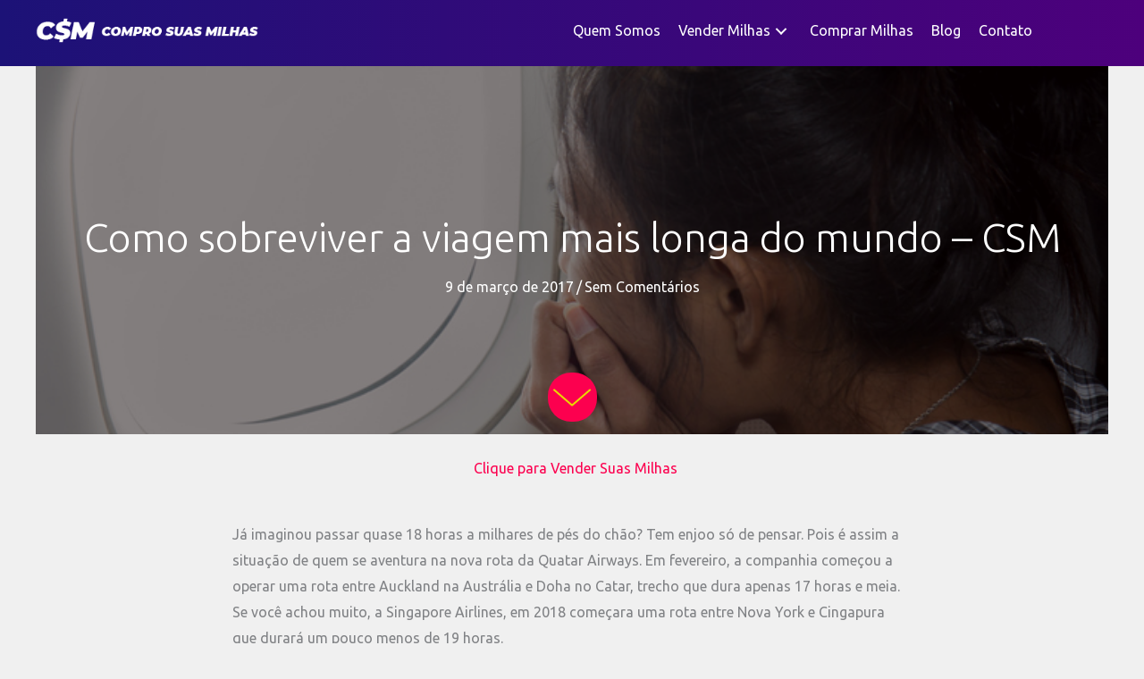

--- FILE ---
content_type: text/html; charset=UTF-8
request_url: https://comprosuasmilhas.com.br/viagem-longas/
body_size: 23588
content:
<!DOCTYPE html><html lang="pt-BR"><head><script data-no-optimize="1">var litespeed_docref=sessionStorage.getItem("litespeed_docref");litespeed_docref&&(Object.defineProperty(document,"referrer",{get:function(){return litespeed_docref}}),sessionStorage.removeItem("litespeed_docref"));</script>  <script type="litespeed/javascript">(function(w,d,s,l,i){w[l]=w[l]||[];w[l].push({'gtm.start':new Date().getTime(),event:'gtm.js'});var f=d.getElementsByTagName(s)[0],j=d.createElement(s),dl=l!='dataLayer'?'&l='+l:'';j.async=!0;j.src='https://www.googletagmanager.com/gtm.js?id='+i+dl;f.parentNode.insertBefore(j,f)})(window,document,'script','dataLayer','GTM-TP7C6V9')</script> <meta charset="UTF-8"> <script type="litespeed/javascript">var gform;gform||(document.addEventListener("gform_main_scripts_loaded",function(){gform.scriptsLoaded=!0}),document.addEventListener("gform/theme/scripts_loaded",function(){gform.themeScriptsLoaded=!0}),window.addEventListener("DOMContentLiteSpeedLoaded",function(){gform.domLoaded=!0}),gform={domLoaded:!1,scriptsLoaded:!1,themeScriptsLoaded:!1,isFormEditor:()=>"function"==typeof InitializeEditor,callIfLoaded:function(o){return!(!gform.domLoaded||!gform.scriptsLoaded||!gform.themeScriptsLoaded&&!gform.isFormEditor()||(gform.isFormEditor()&&console.warn("The use of gform.initializeOnLoaded() is deprecated in the form editor context and will be removed in Gravity Forms 3.1."),o(),0))},initializeOnLoaded:function(o){gform.callIfLoaded(o)||(document.addEventListener("gform_main_scripts_loaded",()=>{gform.scriptsLoaded=!0,gform.callIfLoaded(o)}),document.addEventListener("gform/theme/scripts_loaded",()=>{gform.themeScriptsLoaded=!0,gform.callIfLoaded(o)}),window.addEventListener("DOMContentLiteSpeedLoaded",()=>{gform.domLoaded=!0,gform.callIfLoaded(o)}))},hooks:{action:{},filter:{}},addAction:function(o,r,e,t){gform.addHook("action",o,r,e,t)},addFilter:function(o,r,e,t){gform.addHook("filter",o,r,e,t)},doAction:function(o){gform.doHook("action",o,arguments)},applyFilters:function(o){return gform.doHook("filter",o,arguments)},removeAction:function(o,r){gform.removeHook("action",o,r)},removeFilter:function(o,r,e){gform.removeHook("filter",o,r,e)},addHook:function(o,r,e,t,n){null==gform.hooks[o][r]&&(gform.hooks[o][r]=[]);var d=gform.hooks[o][r];null==n&&(n=r+"_"+d.length),gform.hooks[o][r].push({tag:n,callable:e,priority:t=null==t?10:t})},doHook:function(r,o,e){var t;if(e=Array.prototype.slice.call(e,1),null!=gform.hooks[r][o]&&((o=gform.hooks[r][o]).sort(function(o,r){return o.priority-r.priority}),o.forEach(function(o){"function"!=typeof(t=o.callable)&&(t=window[t]),"action"==r?t.apply(null,e):e[0]=t.apply(null,e)})),"filter"==r)return e[0]},removeHook:function(o,r,t,n){var e;null!=gform.hooks[o][r]&&(e=(e=gform.hooks[o][r]).filter(function(o,r,e){return!!(null!=n&&n!=o.tag||null!=t&&t!=o.priority)}),gform.hooks[o][r]=e)}})</script> <meta name="viewport" content="width=device-width, initial-scale=1"><link rel="profile" href="https://gmpg.org/xfn/11"><link rel="preload" href="https://comprosuasmilhas.com.br/wp-content/astra-local-fonts/ubuntu/4iCs6KVjbNBYlgoKfw72.woff2" as="font" type="font/woff2" crossorigin><meta name='robots' content='index, follow, max-image-preview:large, max-snippet:-1, max-video-preview:-1' /><title>Como sobreviver a viagem mais longa do mundo - CSM</title><meta name="description" content="Quase 18 horas em um avião. Já ficou enjoado? Pois a Bloomberg selecionou algumas dicas para te ajudar em uma viagem longa, mas muito longa mesmo." /><link rel="canonical" href="https://comprosuasmilhas.com.br/viagem-longas/" /><meta property="og:locale" content="pt_BR" /><meta property="og:type" content="article" /><meta property="og:title" content="Como sobreviver a viagem mais longa do mundo - CSM" /><meta property="og:description" content="Quase 18 horas em um avião. Já ficou enjoado? Pois a Bloomberg selecionou algumas dicas para te ajudar em uma viagem longa, mas muito longa mesmo." /><meta property="og:url" content="https://comprosuasmilhas.com.br/viagem-longas/" /><meta property="og:site_name" content="CSM ‍Vender Milhas" /><meta property="article:publisher" content="https://www.facebook.com/comprosuasmilhas.com.br/" /><meta property="article:published_time" content="2017-03-09T16:59:12+00:00" /><meta property="article:modified_time" content="2020-08-24T21:34:29+00:00" /><meta property="og:image" content="https://comprosuasmilhas.com.br/wp-content/uploads/2017/03/iStock-513115380.jpg" /><meta property="og:image:width" content="724" /><meta property="og:image:height" content="483" /><meta property="og:image:type" content="image/jpeg" /><meta name="author" content="Compro Suas Milhas" /><meta name="twitter:card" content="summary_large_image" /><meta name="twitter:title" content="Como sobreviver a viagem mais longa do mundo - CSM" /><meta name="twitter:description" content="Já imaginou passar quase 18 horas a milhares de pés do chão? Tem enjoo só de pensar. Pois é assim a situação de quem se aventura na nova rota da Quatar" /> <script type="application/ld+json" class="yoast-schema-graph">{"@context":"https://schema.org","@graph":[{"@type":"Article","@id":"https://comprosuasmilhas.com.br/viagem-longas/#article","isPartOf":{"@id":"https://comprosuasmilhas.com.br/viagem-longas/"},"author":{"name":"Compro Suas Milhas","@id":"https://comprosuasmilhas.com.br/#/schema/person/54a464b9e27321e2ec06bfa2b2b92655"},"headline":"Como sobreviver a viagem mais longa do mundo &#8211; CSM","datePublished":"2017-03-09T16:59:12+00:00","dateModified":"2020-08-24T21:34:29+00:00","mainEntityOfPage":{"@id":"https://comprosuasmilhas.com.br/viagem-longas/"},"wordCount":611,"commentCount":0,"publisher":{"@id":"https://comprosuasmilhas.com.br/#organization"},"image":{"@id":"https://comprosuasmilhas.com.br/viagem-longas/#primaryimage"},"thumbnailUrl":"https://comprosuasmilhas.com.br/wp-content/uploads/2017/03/iStock-513115380.jpg","articleSection":["Dúvidas Frequentes","Notícias do Setor Aéreo"],"inLanguage":"pt-BR","potentialAction":[{"@type":"CommentAction","name":"Comment","target":["https://comprosuasmilhas.com.br/viagem-longas/#respond"]}]},{"@type":"WebPage","@id":"https://comprosuasmilhas.com.br/viagem-longas/","url":"https://comprosuasmilhas.com.br/viagem-longas/","name":"Como sobreviver a viagem mais longa do mundo - CSM","isPartOf":{"@id":"https://comprosuasmilhas.com.br/#website"},"primaryImageOfPage":{"@id":"https://comprosuasmilhas.com.br/viagem-longas/#primaryimage"},"image":{"@id":"https://comprosuasmilhas.com.br/viagem-longas/#primaryimage"},"thumbnailUrl":"https://comprosuasmilhas.com.br/wp-content/uploads/2017/03/iStock-513115380.jpg","datePublished":"2017-03-09T16:59:12+00:00","dateModified":"2020-08-24T21:34:29+00:00","description":"Quase 18 horas em um avião. Já ficou enjoado? Pois a Bloomberg selecionou algumas dicas para te ajudar em uma viagem longa, mas muito longa mesmo.","breadcrumb":{"@id":"https://comprosuasmilhas.com.br/viagem-longas/#breadcrumb"},"inLanguage":"pt-BR","potentialAction":[{"@type":"ReadAction","target":["https://comprosuasmilhas.com.br/viagem-longas/"]}]},{"@type":"ImageObject","inLanguage":"pt-BR","@id":"https://comprosuasmilhas.com.br/viagem-longas/#primaryimage","url":"https://comprosuasmilhas.com.br/wp-content/uploads/2017/03/iStock-513115380.jpg","contentUrl":"https://comprosuasmilhas.com.br/wp-content/uploads/2017/03/iStock-513115380.jpg","width":724,"height":483,"caption":"Viagem longa do mundo"},{"@type":"BreadcrumbList","@id":"https://comprosuasmilhas.com.br/viagem-longas/#breadcrumb","itemListElement":[{"@type":"ListItem","position":1,"name":"Home","item":"https://comprosuasmilhas.com.br/"},{"@type":"ListItem","position":2,"name":"Como sobreviver a viagem mais longa do mundo &#8211; CSM"}]},{"@type":"WebSite","@id":"https://comprosuasmilhas.com.br/#website","url":"https://comprosuasmilhas.com.br/","name":"CSM ‍Vender Milhas","description":"Vender e Comprar Milhas pelo Melhor Preço desde 2008 é CSM","publisher":{"@id":"https://comprosuasmilhas.com.br/#organization"},"potentialAction":[{"@type":"SearchAction","target":{"@type":"EntryPoint","urlTemplate":"https://comprosuasmilhas.com.br/?s={search_term_string}"},"query-input":{"@type":"PropertyValueSpecification","valueRequired":true,"valueName":"search_term_string"}}],"inLanguage":"pt-BR"},{"@type":"Organization","@id":"https://comprosuasmilhas.com.br/#organization","name":"CSM - Compro Suas Milhas","url":"https://comprosuasmilhas.com.br/","logo":{"@type":"ImageObject","inLanguage":"pt-BR","@id":"https://comprosuasmilhas.com.br/#/schema/logo/image/","url":"http://comprosuasmilhas.com.br/wp-content/uploads/2021/10/logo-compro-suas-milhas-quadrada.png","contentUrl":"http://comprosuasmilhas.com.br/wp-content/uploads/2021/10/logo-compro-suas-milhas-quadrada.png","width":1000,"height":1000,"caption":"CSM - Compro Suas Milhas"},"image":{"@id":"https://comprosuasmilhas.com.br/#/schema/logo/image/"},"sameAs":["https://www.facebook.com/comprosuasmilhas.com.br/"]},{"@type":"Person","@id":"https://comprosuasmilhas.com.br/#/schema/person/54a464b9e27321e2ec06bfa2b2b92655","name":"Compro Suas Milhas","sameAs":["https://www.comprosuasmilhas.com.br"]}]}</script> <link rel='dns-prefetch' href='//www.googletagmanager.com' /><link rel='dns-prefetch' href='//fonts.googleapis.com' /><link href='https://fonts.gstatic.com' crossorigin rel='preconnect' /><link rel="preload" href="https://comprosuasmilhas.com.br/wp-content/plugins/bb-plugin/fonts/fontawesome/5.15.4/webfonts/fa-solid-900.woff2" as="font" type="font/woff2" crossorigin="anonymous"><link rel="preload" href="https://comprosuasmilhas.com.br/wp-content/plugins/bb-plugin/fonts/fontawesome/5.15.4/webfonts/fa-regular-400.woff2" as="font" type="font/woff2" crossorigin="anonymous"><style id='wp-img-auto-sizes-contain-inline-css'>img:is([sizes=auto i],[sizes^="auto," i]){contain-intrinsic-size:3000px 1500px}
/*# sourceURL=wp-img-auto-sizes-contain-inline-css */</style><link data-optimized="2" rel="stylesheet" href="https://comprosuasmilhas.com.br/wp-content/litespeed/css/dd02d7a445b1db0a125feafed9fa7f5a.css?ver=d0eff" /><link rel="preload" href="//fonts.googleapis.com/css?family=Ubuntu%3A400%2C300%7CRoboto%3A700&#038;display=swap&#038;ver=6.9" as="style" onload="this.onload=null;this.rel='stylesheet'" /> <script id="astra-flexibility-js-after" type="litespeed/javascript">typeof flexibility!=="undefined"&&flexibility(document.documentElement)</script> 
 <script type="litespeed/javascript" data-src="https://www.googletagmanager.com/gtag/js?id=G-C7R8B5LZ9G" id="google_gtagjs-js"></script> <script id="google_gtagjs-js-after" type="litespeed/javascript">window.dataLayer=window.dataLayer||[];function gtag(){dataLayer.push(arguments)}
gtag("set","linker",{"domains":["comprosuasmilhas.com.br"]});gtag("js",new Date());gtag("set","developer_id.dZTNiMT",!0);gtag("config","G-C7R8B5LZ9G");window._googlesitekit=window._googlesitekit||{};window._googlesitekit.throttledEvents=[];window._googlesitekit.gtagEvent=(name,data)=>{var key=JSON.stringify({name,data});if(!!window._googlesitekit.throttledEvents[key]){return}window._googlesitekit.throttledEvents[key]=!0;setTimeout(()=>{delete window._googlesitekit.throttledEvents[key]},5);gtag("event",name,{...data,event_source:"site-kit"})}</script> <script type="litespeed/javascript">var bb_powerpack={version:'2.40.10',getAjaxUrl:function(){return atob('aHR0cHM6Ly9jb21wcm9zdWFzbWlsaGFzLmNvbS5ici93cC1hZG1pbi9hZG1pbi1hamF4LnBocA==')},callback:function(){},mapMarkerData:{},post_id:'5070',search_term:'',current_page:'https://comprosuasmilhas.com.br/viagem-longas/',conditionals:{is_front_page:!1,is_home:!1,is_archive:!1,current_post_type:'',is_tax:!1,is_author:!1,current_author:!1,is_search:!1,}}</script> <meta name="generator" content="Site Kit by Google 1.167.0" /><link rel="pingback" href="https://comprosuasmilhas.com.br/xmlrpc.php"><style>.recentcomments a{display:inline !important;padding:0 !important;margin:0 !important;}</style><link rel="icon" href="https://comprosuasmilhas.com.br/wp-content/uploads/2020/09/cropped-compro-suas-milhas-ico-32x32.png" sizes="32x32" /><link rel="icon" href="https://comprosuasmilhas.com.br/wp-content/uploads/2020/09/cropped-compro-suas-milhas-ico-192x192.png" sizes="192x192" /><link rel="apple-touch-icon" href="https://comprosuasmilhas.com.br/wp-content/uploads/2020/09/cropped-compro-suas-milhas-ico-180x180.png" /><meta name="msapplication-TileImage" content="https://comprosuasmilhas.com.br/wp-content/uploads/2020/09/cropped-compro-suas-milhas-ico-270x270.png" /><style id="wp-custom-css"></style><style id="yellow-pencil">/*
	The following CSS codes are created by the YellowPencil plugin.
	https://yellowpencil.waspthemes.com/
*/
.gform-body .field_description_below h3{font-size:15px;margin-bottom:1px;}.gform-body .gsection h3{color:#ffffff !important;}.fl-module-pp-gravity-form #gform_5 .field_description_below select{padding-top:10px !important;}#gform_5 .gform-body .form_sublabel_below{-webkit-transform:translatex(0px) translatey(0px);-ms-transform:translatex(0px) translatey(0px);transform:translatex(0px) translatey(0px);position:relative;top:-8px;}.gform-body .field_description_below select{margin-top:-5px !important;}@media (min-width:350px){.fl-node-61e5be0fbb76f .fl-node-content .fl-module-pp-gravity-form .fl-module-content .pp-gf-content .pp-gf-inner #gform_wrapper_5 #gform_5 .gform-body .form_sublabel_below .field_description_below h3{font-size:13px !important;}}</style><style id='global-styles-inline-css'>:root{--wp--preset--aspect-ratio--square: 1;--wp--preset--aspect-ratio--4-3: 4/3;--wp--preset--aspect-ratio--3-4: 3/4;--wp--preset--aspect-ratio--3-2: 3/2;--wp--preset--aspect-ratio--2-3: 2/3;--wp--preset--aspect-ratio--16-9: 16/9;--wp--preset--aspect-ratio--9-16: 9/16;--wp--preset--color--black: #000000;--wp--preset--color--cyan-bluish-gray: #abb8c3;--wp--preset--color--white: #ffffff;--wp--preset--color--pale-pink: #f78da7;--wp--preset--color--vivid-red: #cf2e2e;--wp--preset--color--luminous-vivid-orange: #ff6900;--wp--preset--color--luminous-vivid-amber: #fcb900;--wp--preset--color--light-green-cyan: #7bdcb5;--wp--preset--color--vivid-green-cyan: #00d084;--wp--preset--color--pale-cyan-blue: #8ed1fc;--wp--preset--color--vivid-cyan-blue: #0693e3;--wp--preset--color--vivid-purple: #9b51e0;--wp--preset--color--ast-global-color-0: var(--ast-global-color-0);--wp--preset--color--ast-global-color-1: var(--ast-global-color-1);--wp--preset--color--ast-global-color-2: var(--ast-global-color-2);--wp--preset--color--ast-global-color-3: var(--ast-global-color-3);--wp--preset--color--ast-global-color-4: var(--ast-global-color-4);--wp--preset--color--ast-global-color-5: var(--ast-global-color-5);--wp--preset--color--ast-global-color-6: var(--ast-global-color-6);--wp--preset--color--ast-global-color-7: var(--ast-global-color-7);--wp--preset--color--ast-global-color-8: var(--ast-global-color-8);--wp--preset--gradient--vivid-cyan-blue-to-vivid-purple: linear-gradient(135deg,rgb(6,147,227) 0%,rgb(155,81,224) 100%);--wp--preset--gradient--light-green-cyan-to-vivid-green-cyan: linear-gradient(135deg,rgb(122,220,180) 0%,rgb(0,208,130) 100%);--wp--preset--gradient--luminous-vivid-amber-to-luminous-vivid-orange: linear-gradient(135deg,rgb(252,185,0) 0%,rgb(255,105,0) 100%);--wp--preset--gradient--luminous-vivid-orange-to-vivid-red: linear-gradient(135deg,rgb(255,105,0) 0%,rgb(207,46,46) 100%);--wp--preset--gradient--very-light-gray-to-cyan-bluish-gray: linear-gradient(135deg,rgb(238,238,238) 0%,rgb(169,184,195) 100%);--wp--preset--gradient--cool-to-warm-spectrum: linear-gradient(135deg,rgb(74,234,220) 0%,rgb(151,120,209) 20%,rgb(207,42,186) 40%,rgb(238,44,130) 60%,rgb(251,105,98) 80%,rgb(254,248,76) 100%);--wp--preset--gradient--blush-light-purple: linear-gradient(135deg,rgb(255,206,236) 0%,rgb(152,150,240) 100%);--wp--preset--gradient--blush-bordeaux: linear-gradient(135deg,rgb(254,205,165) 0%,rgb(254,45,45) 50%,rgb(107,0,62) 100%);--wp--preset--gradient--luminous-dusk: linear-gradient(135deg,rgb(255,203,112) 0%,rgb(199,81,192) 50%,rgb(65,88,208) 100%);--wp--preset--gradient--pale-ocean: linear-gradient(135deg,rgb(255,245,203) 0%,rgb(182,227,212) 50%,rgb(51,167,181) 100%);--wp--preset--gradient--electric-grass: linear-gradient(135deg,rgb(202,248,128) 0%,rgb(113,206,126) 100%);--wp--preset--gradient--midnight: linear-gradient(135deg,rgb(2,3,129) 0%,rgb(40,116,252) 100%);--wp--preset--font-size--small: 13px;--wp--preset--font-size--medium: 20px;--wp--preset--font-size--large: 36px;--wp--preset--font-size--x-large: 42px;--wp--preset--spacing--20: 0.44rem;--wp--preset--spacing--30: 0.67rem;--wp--preset--spacing--40: 1rem;--wp--preset--spacing--50: 1.5rem;--wp--preset--spacing--60: 2.25rem;--wp--preset--spacing--70: 3.38rem;--wp--preset--spacing--80: 5.06rem;--wp--preset--shadow--natural: 6px 6px 9px rgba(0, 0, 0, 0.2);--wp--preset--shadow--deep: 12px 12px 50px rgba(0, 0, 0, 0.4);--wp--preset--shadow--sharp: 6px 6px 0px rgba(0, 0, 0, 0.2);--wp--preset--shadow--outlined: 6px 6px 0px -3px rgb(255, 255, 255), 6px 6px rgb(0, 0, 0);--wp--preset--shadow--crisp: 6px 6px 0px rgb(0, 0, 0);}:root { --wp--style--global--content-size: var(--wp--custom--ast-content-width-size);--wp--style--global--wide-size: var(--wp--custom--ast-wide-width-size); }:where(body) { margin: 0; }.wp-site-blocks > .alignleft { float: left; margin-right: 2em; }.wp-site-blocks > .alignright { float: right; margin-left: 2em; }.wp-site-blocks > .aligncenter { justify-content: center; margin-left: auto; margin-right: auto; }:where(.wp-site-blocks) > * { margin-block-start: 24px; margin-block-end: 0; }:where(.wp-site-blocks) > :first-child { margin-block-start: 0; }:where(.wp-site-blocks) > :last-child { margin-block-end: 0; }:root { --wp--style--block-gap: 24px; }:root :where(.is-layout-flow) > :first-child{margin-block-start: 0;}:root :where(.is-layout-flow) > :last-child{margin-block-end: 0;}:root :where(.is-layout-flow) > *{margin-block-start: 24px;margin-block-end: 0;}:root :where(.is-layout-constrained) > :first-child{margin-block-start: 0;}:root :where(.is-layout-constrained) > :last-child{margin-block-end: 0;}:root :where(.is-layout-constrained) > *{margin-block-start: 24px;margin-block-end: 0;}:root :where(.is-layout-flex){gap: 24px;}:root :where(.is-layout-grid){gap: 24px;}.is-layout-flow > .alignleft{float: left;margin-inline-start: 0;margin-inline-end: 2em;}.is-layout-flow > .alignright{float: right;margin-inline-start: 2em;margin-inline-end: 0;}.is-layout-flow > .aligncenter{margin-left: auto !important;margin-right: auto !important;}.is-layout-constrained > .alignleft{float: left;margin-inline-start: 0;margin-inline-end: 2em;}.is-layout-constrained > .alignright{float: right;margin-inline-start: 2em;margin-inline-end: 0;}.is-layout-constrained > .aligncenter{margin-left: auto !important;margin-right: auto !important;}.is-layout-constrained > :where(:not(.alignleft):not(.alignright):not(.alignfull)){max-width: var(--wp--style--global--content-size);margin-left: auto !important;margin-right: auto !important;}.is-layout-constrained > .alignwide{max-width: var(--wp--style--global--wide-size);}body .is-layout-flex{display: flex;}.is-layout-flex{flex-wrap: wrap;align-items: center;}.is-layout-flex > :is(*, div){margin: 0;}body .is-layout-grid{display: grid;}.is-layout-grid > :is(*, div){margin: 0;}body{padding-top: 0px;padding-right: 0px;padding-bottom: 0px;padding-left: 0px;}a:where(:not(.wp-element-button)){text-decoration: none;}:root :where(.wp-element-button, .wp-block-button__link){background-color: #32373c;border-width: 0;color: #fff;font-family: inherit;font-size: inherit;font-style: inherit;font-weight: inherit;letter-spacing: inherit;line-height: inherit;padding-top: calc(0.667em + 2px);padding-right: calc(1.333em + 2px);padding-bottom: calc(0.667em + 2px);padding-left: calc(1.333em + 2px);text-decoration: none;text-transform: inherit;}.has-black-color{color: var(--wp--preset--color--black) !important;}.has-cyan-bluish-gray-color{color: var(--wp--preset--color--cyan-bluish-gray) !important;}.has-white-color{color: var(--wp--preset--color--white) !important;}.has-pale-pink-color{color: var(--wp--preset--color--pale-pink) !important;}.has-vivid-red-color{color: var(--wp--preset--color--vivid-red) !important;}.has-luminous-vivid-orange-color{color: var(--wp--preset--color--luminous-vivid-orange) !important;}.has-luminous-vivid-amber-color{color: var(--wp--preset--color--luminous-vivid-amber) !important;}.has-light-green-cyan-color{color: var(--wp--preset--color--light-green-cyan) !important;}.has-vivid-green-cyan-color{color: var(--wp--preset--color--vivid-green-cyan) !important;}.has-pale-cyan-blue-color{color: var(--wp--preset--color--pale-cyan-blue) !important;}.has-vivid-cyan-blue-color{color: var(--wp--preset--color--vivid-cyan-blue) !important;}.has-vivid-purple-color{color: var(--wp--preset--color--vivid-purple) !important;}.has-ast-global-color-0-color{color: var(--wp--preset--color--ast-global-color-0) !important;}.has-ast-global-color-1-color{color: var(--wp--preset--color--ast-global-color-1) !important;}.has-ast-global-color-2-color{color: var(--wp--preset--color--ast-global-color-2) !important;}.has-ast-global-color-3-color{color: var(--wp--preset--color--ast-global-color-3) !important;}.has-ast-global-color-4-color{color: var(--wp--preset--color--ast-global-color-4) !important;}.has-ast-global-color-5-color{color: var(--wp--preset--color--ast-global-color-5) !important;}.has-ast-global-color-6-color{color: var(--wp--preset--color--ast-global-color-6) !important;}.has-ast-global-color-7-color{color: var(--wp--preset--color--ast-global-color-7) !important;}.has-ast-global-color-8-color{color: var(--wp--preset--color--ast-global-color-8) !important;}.has-black-background-color{background-color: var(--wp--preset--color--black) !important;}.has-cyan-bluish-gray-background-color{background-color: var(--wp--preset--color--cyan-bluish-gray) !important;}.has-white-background-color{background-color: var(--wp--preset--color--white) !important;}.has-pale-pink-background-color{background-color: var(--wp--preset--color--pale-pink) !important;}.has-vivid-red-background-color{background-color: var(--wp--preset--color--vivid-red) !important;}.has-luminous-vivid-orange-background-color{background-color: var(--wp--preset--color--luminous-vivid-orange) !important;}.has-luminous-vivid-amber-background-color{background-color: var(--wp--preset--color--luminous-vivid-amber) !important;}.has-light-green-cyan-background-color{background-color: var(--wp--preset--color--light-green-cyan) !important;}.has-vivid-green-cyan-background-color{background-color: var(--wp--preset--color--vivid-green-cyan) !important;}.has-pale-cyan-blue-background-color{background-color: var(--wp--preset--color--pale-cyan-blue) !important;}.has-vivid-cyan-blue-background-color{background-color: var(--wp--preset--color--vivid-cyan-blue) !important;}.has-vivid-purple-background-color{background-color: var(--wp--preset--color--vivid-purple) !important;}.has-ast-global-color-0-background-color{background-color: var(--wp--preset--color--ast-global-color-0) !important;}.has-ast-global-color-1-background-color{background-color: var(--wp--preset--color--ast-global-color-1) !important;}.has-ast-global-color-2-background-color{background-color: var(--wp--preset--color--ast-global-color-2) !important;}.has-ast-global-color-3-background-color{background-color: var(--wp--preset--color--ast-global-color-3) !important;}.has-ast-global-color-4-background-color{background-color: var(--wp--preset--color--ast-global-color-4) !important;}.has-ast-global-color-5-background-color{background-color: var(--wp--preset--color--ast-global-color-5) !important;}.has-ast-global-color-6-background-color{background-color: var(--wp--preset--color--ast-global-color-6) !important;}.has-ast-global-color-7-background-color{background-color: var(--wp--preset--color--ast-global-color-7) !important;}.has-ast-global-color-8-background-color{background-color: var(--wp--preset--color--ast-global-color-8) !important;}.has-black-border-color{border-color: var(--wp--preset--color--black) !important;}.has-cyan-bluish-gray-border-color{border-color: var(--wp--preset--color--cyan-bluish-gray) !important;}.has-white-border-color{border-color: var(--wp--preset--color--white) !important;}.has-pale-pink-border-color{border-color: var(--wp--preset--color--pale-pink) !important;}.has-vivid-red-border-color{border-color: var(--wp--preset--color--vivid-red) !important;}.has-luminous-vivid-orange-border-color{border-color: var(--wp--preset--color--luminous-vivid-orange) !important;}.has-luminous-vivid-amber-border-color{border-color: var(--wp--preset--color--luminous-vivid-amber) !important;}.has-light-green-cyan-border-color{border-color: var(--wp--preset--color--light-green-cyan) !important;}.has-vivid-green-cyan-border-color{border-color: var(--wp--preset--color--vivid-green-cyan) !important;}.has-pale-cyan-blue-border-color{border-color: var(--wp--preset--color--pale-cyan-blue) !important;}.has-vivid-cyan-blue-border-color{border-color: var(--wp--preset--color--vivid-cyan-blue) !important;}.has-vivid-purple-border-color{border-color: var(--wp--preset--color--vivid-purple) !important;}.has-ast-global-color-0-border-color{border-color: var(--wp--preset--color--ast-global-color-0) !important;}.has-ast-global-color-1-border-color{border-color: var(--wp--preset--color--ast-global-color-1) !important;}.has-ast-global-color-2-border-color{border-color: var(--wp--preset--color--ast-global-color-2) !important;}.has-ast-global-color-3-border-color{border-color: var(--wp--preset--color--ast-global-color-3) !important;}.has-ast-global-color-4-border-color{border-color: var(--wp--preset--color--ast-global-color-4) !important;}.has-ast-global-color-5-border-color{border-color: var(--wp--preset--color--ast-global-color-5) !important;}.has-ast-global-color-6-border-color{border-color: var(--wp--preset--color--ast-global-color-6) !important;}.has-ast-global-color-7-border-color{border-color: var(--wp--preset--color--ast-global-color-7) !important;}.has-ast-global-color-8-border-color{border-color: var(--wp--preset--color--ast-global-color-8) !important;}.has-vivid-cyan-blue-to-vivid-purple-gradient-background{background: var(--wp--preset--gradient--vivid-cyan-blue-to-vivid-purple) !important;}.has-light-green-cyan-to-vivid-green-cyan-gradient-background{background: var(--wp--preset--gradient--light-green-cyan-to-vivid-green-cyan) !important;}.has-luminous-vivid-amber-to-luminous-vivid-orange-gradient-background{background: var(--wp--preset--gradient--luminous-vivid-amber-to-luminous-vivid-orange) !important;}.has-luminous-vivid-orange-to-vivid-red-gradient-background{background: var(--wp--preset--gradient--luminous-vivid-orange-to-vivid-red) !important;}.has-very-light-gray-to-cyan-bluish-gray-gradient-background{background: var(--wp--preset--gradient--very-light-gray-to-cyan-bluish-gray) !important;}.has-cool-to-warm-spectrum-gradient-background{background: var(--wp--preset--gradient--cool-to-warm-spectrum) !important;}.has-blush-light-purple-gradient-background{background: var(--wp--preset--gradient--blush-light-purple) !important;}.has-blush-bordeaux-gradient-background{background: var(--wp--preset--gradient--blush-bordeaux) !important;}.has-luminous-dusk-gradient-background{background: var(--wp--preset--gradient--luminous-dusk) !important;}.has-pale-ocean-gradient-background{background: var(--wp--preset--gradient--pale-ocean) !important;}.has-electric-grass-gradient-background{background: var(--wp--preset--gradient--electric-grass) !important;}.has-midnight-gradient-background{background: var(--wp--preset--gradient--midnight) !important;}.has-small-font-size{font-size: var(--wp--preset--font-size--small) !important;}.has-medium-font-size{font-size: var(--wp--preset--font-size--medium) !important;}.has-large-font-size{font-size: var(--wp--preset--font-size--large) !important;}.has-x-large-font-size{font-size: var(--wp--preset--font-size--x-large) !important;}
/*# sourceURL=global-styles-inline-css */</style></head><body itemtype='https://schema.org/Blog' itemscope='itemscope' class="wp-singular post-template-default single single-post postid-5070 single-format-standard wp-custom-logo wp-embed-responsive wp-theme-astra wp-child-theme-astra-child fl-builder-2-10-0-3 fl-themer-1-4-11-2 fl-no-js non-logged-in fl-theme-builder-singular fl-theme-builder-singular-post fl-theme-builder-footer fl-theme-builder-footer-rodpe-copy-2 fl-theme-builder-header fl-theme-builder-header-header ast-desktop ast-page-builder-template ast-no-sidebar astra-4.12.0 ast-header-custom-item-inside ast-full-width-primary-header group-blog ast-blog-single-style-1 ast-single-post ast-mobile-inherit-site-logo ast-replace-site-logo-transparent ast-inherit-site-logo-transparent ast-full-width-layout ast-normal-title-enabled astra-addon-4.11.12"><noscript><iframe data-lazyloaded="1" src="about:blank" data-litespeed-src="https://www.googletagmanager.com/ns.html?id=GTM-TP7C6V9"
height="0" width="0" style="display:none;visibility:hidden"></iframe></noscript><a
class="skip-link screen-reader-text"
href="#content">
Ir para o conteúdo</a><div
class="hfeed site" id="page"><header class="fl-builder-content fl-builder-content-11261 fl-builder-global-templates-locked" data-post-id="11261" data-type="header" data-sticky="1" data-sticky-on="" data-sticky-breakpoint="medium" data-shrink="0" data-overlay="0" data-overlay-bg="default" data-shrink-image-height="50px" role="banner" itemscope="itemscope" itemtype="http://schema.org/WPHeader"><div class="fl-row fl-row-full-width fl-row-bg-gradient fl-node-lny3ifgs4o2h fl-row-default-height fl-row-align-center" data-node="lny3ifgs4o2h"><div class="fl-row-content-wrap"><div class="uabb-row-separator uabb-top-row-separator" ></div><div class="fl-row-content fl-row-fixed-width fl-node-content"><div class="fl-col-group fl-node-b0g91so2ijhl fl-col-group-equal-height fl-col-group-align-top fl-col-group-custom-width" data-node="b0g91so2ijhl"><div class="fl-col fl-node-z5dfn9h0oe8y fl-col-bg-color fl-col-small fl-col-small-custom-width" data-node="z5dfn9h0oe8y"><div class="fl-col-content fl-node-content"><div class="fl-module fl-module-pp-image fl-node-nm28t7kwycbd" data-node="nm28t7kwycbd"><div class="fl-module-content fl-node-content"><div class="pp-photo-container"><div class="pp-photo pp-photo-align-left pp-photo-align-responsive-default" itemscope itemtype="http://schema.org/ImageObject"><div class="pp-photo-content"><div class="pp-photo-content-inner">
<a href="https://comprosuasmilhas.com.br/" target="_self" itemprop="url">
<img data-lazyloaded="1" src="[data-uri]" loading="lazy" decoding="async" class="pp-photo-img wp-image-421 size-full" data-src="https://comprosuasmilhas.com.br/wp-content/uploads/2020/04/logo-compro-suas-milhas-site-1.png.webp" alt="logo compro suas milhas site" itemprop="image" height="36" width="323" data-srcset="https://comprosuasmilhas.com.br/wp-content/uploads/2020/04/logo-compro-suas-milhas-site-1.png.webp 323w, https://comprosuasmilhas.com.br/wp-content/uploads/2020/04/logo-compro-suas-milhas-site-1-300x33.png.webp 300w, https://comprosuasmilhas.com.br/wp-content/uploads/2020/04/logo-compro-suas-milhas-site-1-251x28.png.webp 251w" data-sizes="auto, (max-width: 323px) 100vw, 323px" title="logo compro suas milhas site"  /><div class="pp-overlay-bg"></div>
</a></div></div></div></div></div></div></div></div><div class="fl-col fl-node-awuofc1dh9tk fl-col-bg-color fl-col-small-custom-width" data-node="awuofc1dh9tk"><div class="fl-col-content fl-node-content"><div class="fl-module fl-module-pp-advanced-menu fl-node-tw9jfb6uzl7n" data-node="tw9jfb6uzl7n"><div class="fl-module-content fl-node-content"><div class="pp-advanced-menu-mobile">
<button class="pp-advanced-menu-mobile-toggle hamburger-label" tabindex="0" aria-label="Menu" aria-expanded="false"><div class="pp-hamburger"><div class="pp-hamburger-box"><div class="pp-hamburger-inner"></div></div></div><span class="pp-advanced-menu-mobile-toggle-label">Menu</span>			</button></div><div class="pp-advanced-menu pp-advanced-menu-accordion-collapse pp-menu-default pp-menu-align-center pp-menu-position-below"><div class="pp-clear"></div><nav class="pp-menu-nav" aria-label="Menu" itemscope="itemscope" itemtype="https://schema.org/SiteNavigationElement"><ul id="menu-menu" class="menu pp-advanced-menu-horizontal pp-toggle-arrows"><li id="menu-item-21" class="menu-item menu-item-type-post_type menu-item-object-page"><a href="https://comprosuasmilhas.com.br/quem-somos/" class="menu-link"><span class="menu-item-text">Quem Somos</span></a></li><li id="menu-item-11600" class="menu-item menu-item-type-custom menu-item-object-custom menu-item-home menu-item-has-children pp-has-submenu"><div class="pp-has-submenu-container"><a aria-expanded="false" href="https://comprosuasmilhas.com.br/" class="menu-link"><span class="menu-item-text">Vender Milhas<span class="pp-menu-toggle" tabindex="0" aria-expanded="false" aria-label="Vender Milhas: submenu" role="button"></span></span></a></div><ul class="sub-menu"><li id="menu-item-9228" class="menu-item menu-item-type-post_type menu-item-object-page"><a href="https://comprosuasmilhas.com.br/vender-milhas-smiles/" class="menu-link"><span class="menu-item-text">Vender Milhas Smiles</span></a></li><li id="menu-item-10085" class="menu-item menu-item-type-post_type menu-item-object-page"><a href="https://comprosuasmilhas.com.br/vender-milhas-livelo/" class="menu-link"><span class="menu-item-text">Vender Milhas ou Pontos Livelo</span></a></li><li id="menu-item-9229" class="menu-item menu-item-type-post_type menu-item-object-page"><a href="https://comprosuasmilhas.com.br/vender-milhas-latam/" class="menu-link"><span class="menu-item-text">Vender Milhas Latam</span></a></li><li id="menu-item-9244" class="menu-item menu-item-type-post_type menu-item-object-page"><a href="https://comprosuasmilhas.com.br/vender-milhas-tap/" class="menu-link"><span class="menu-item-text">Vender Milhas TAP</span></a></li><li id="menu-item-9236" class="menu-item menu-item-type-post_type menu-item-object-page"><a href="https://comprosuasmilhas.com.br/vender-milhas-azul/" class="menu-link"><span class="menu-item-text">Vender Milhas Azul</span></a></li></ul></li><li id="menu-item-10862" class="menu-item menu-item-type-taxonomy menu-item-object-category"><a href="https://comprosuasmilhas.com.br/category/comprar-milhas/" class="menu-link"><span class="menu-item-text">Comprar Milhas</span></a></li><li id="menu-item-389" class="menu-item menu-item-type-post_type menu-item-object-page"><a href="https://comprosuasmilhas.com.br/blog/" class="menu-link"><span class="menu-item-text">Blog</span></a></li><li id="menu-item-18" class="menu-item menu-item-type-post_type menu-item-object-page"><a href="https://comprosuasmilhas.com.br/contato/" class="menu-link"><span class="menu-item-text">Contato</span></a></li></ul></nav></div> <script type="text/html" id="pp-menu-tw9jfb6uzl7n"><div class="pp-advanced-menu pp-advanced-menu-accordion-collapse off-canvas pp-menu-position-below">
	<div class="pp-clear"></div>
	<nav class="pp-menu-nav pp-off-canvas-menu pp-menu-left" aria-label="Menu" itemscope="itemscope" itemtype="https://schema.org/SiteNavigationElement">
		<a href="javascript:void(0)" class="pp-menu-close-btn" aria-label="Close the menu" role="button">×</a>
		<ul id="menu-menu-1" class="menu pp-advanced-menu-horizontal pp-toggle-arrows"><li id="menu-item-21" class="menu-item menu-item-type-post_type menu-item-object-page"><a href="https://comprosuasmilhas.com.br/quem-somos/" class="menu-link"><span class="menu-item-text">Quem Somos</span></a></li><li id="menu-item-11600" class="menu-item menu-item-type-custom menu-item-object-custom menu-item-home menu-item-has-children pp-has-submenu"><div class="pp-has-submenu-container"><a aria-expanded="false" href="https://comprosuasmilhas.com.br/" class="menu-link"><span class="menu-item-text">Vender Milhas<span class="pp-menu-toggle" tabindex="0" aria-expanded="false" aria-label="Vender Milhas: submenu" role="button"></span></span></a></div><ul class="sub-menu">	<li id="menu-item-9228" class="menu-item menu-item-type-post_type menu-item-object-page"><a href="https://comprosuasmilhas.com.br/vender-milhas-smiles/" class="menu-link"><span class="menu-item-text">Vender Milhas Smiles</span></a></li>	<li id="menu-item-10085" class="menu-item menu-item-type-post_type menu-item-object-page"><a href="https://comprosuasmilhas.com.br/vender-milhas-livelo/" class="menu-link"><span class="menu-item-text">Vender Milhas ou Pontos Livelo</span></a></li>	<li id="menu-item-9229" class="menu-item menu-item-type-post_type menu-item-object-page"><a href="https://comprosuasmilhas.com.br/vender-milhas-latam/" class="menu-link"><span class="menu-item-text">Vender Milhas Latam</span></a></li>	<li id="menu-item-9244" class="menu-item menu-item-type-post_type menu-item-object-page"><a href="https://comprosuasmilhas.com.br/vender-milhas-tap/" class="menu-link"><span class="menu-item-text">Vender Milhas TAP</span></a></li>	<li id="menu-item-9236" class="menu-item menu-item-type-post_type menu-item-object-page"><a href="https://comprosuasmilhas.com.br/vender-milhas-azul/" class="menu-link"><span class="menu-item-text">Vender Milhas Azul</span></a></li></ul></li><li id="menu-item-10862" class="menu-item menu-item-type-taxonomy menu-item-object-category"><a href="https://comprosuasmilhas.com.br/category/comprar-milhas/" class="menu-link"><span class="menu-item-text">Comprar Milhas</span></a></li><li id="menu-item-389" class="menu-item menu-item-type-post_type menu-item-object-page"><a href="https://comprosuasmilhas.com.br/blog/" class="menu-link"><span class="menu-item-text">Blog</span></a></li><li id="menu-item-18" class="menu-item menu-item-type-post_type menu-item-object-page"><a href="https://comprosuasmilhas.com.br/contato/" class="menu-link"><span class="menu-item-text">Contato</span></a></li></ul>	</nav>
</div></script> </div></div></div></div></div></div></div></div></header><div class="uabb-js-breakpoint" style="display: none;"></div><div id="content" class="site-content"><div class="ast-container"><div id="primary" class="content-area primary"><div class="fl-builder-content fl-builder-content-8144 fl-builder-global-templates-locked" data-post-id="8144"><div class="fl-row fl-row-fixed-width fl-row-bg-photo fl-node-5f455e76c3fca fl-row-default-height fl-row-align-center fl-row-bg-overlay" data-node="5f455e76c3fca"><div class="fl-row-content-wrap"><div class="uabb-row-separator uabb-top-row-separator" ></div><div class="pp-down-arrow-container"><div class="pp-down-arrow-wrap"><div class="pp-down-arrow" data-row-id="5f455e76c3fca" data-top-offset="0" data-transition-speed="500">
<svg xmlns="http://www.w3.org/2000/svg" role="presentation"><path stroke="null" d="m1.00122,14.45485c0,-0.24438 0.10878,-0.48877 0.32411,-0.67587c0.4329,-0.37231 1.13663,-0.37231 1.56952,0l19.19382,16.50735l19.19381,-16.50735c0.4329,-0.37231 1.13663,-0.37231 1.56952,0s0.43289,0.97753 0,1.34983l-19.97969,17.18324c-0.43289,0.3723 -1.13662,0.3723 -1.56951,0l-19.97969,-17.18324c-0.21755,-0.1871 -0.32411,-0.43149 -0.32411,-0.67587l0.00222,0.00191z" fill="#000000" id="svg_1"/></svg></div></div></div><div class="fl-row-content fl-row-fixed-width fl-node-content"><div class="fl-col-group fl-node-5f455e76c3fcb" data-node="5f455e76c3fcb"><div class="fl-col fl-node-5f455e76c3fcc fl-col-bg-color" data-node="5f455e76c3fcc"><div class="fl-col-content fl-node-content"><div class="fl-module fl-module-heading fl-node-5f455e76c3fc1" data-node="5f455e76c3fc1"><div class="fl-module-content fl-node-content"><h1 class="fl-heading">
<span class="fl-heading-text">Como sobreviver a viagem mais longa do mundo &#8211; CSM</span></h1></div></div><div class="fl-module fl-module-fl-post-info fl-node-5f455e76c3fc3" data-node="5f455e76c3fc3"><div class="fl-module-content fl-node-content">
<span class="fl-post-info-date">9 de março de 2017</span><span class="fl-post-info-sep">/</span><span class="fl-post-info-comments"><a href="https://comprosuasmilhas.com.br/viagem-longas/#respond">Sem Comentários</a></span></div></div></div></div></div></div></div></div><div class="fl-row fl-row-fixed-width fl-row-bg-none fl-node-5fd15ecebfa83 fl-row-default-height fl-row-align-center" data-node="5fd15ecebfa83"><div class="fl-row-content-wrap"><div class="uabb-row-separator uabb-top-row-separator" ></div><div class="fl-row-content fl-row-fixed-width fl-node-content"><div class="fl-col-group fl-node-5fd15ecf10d1f" data-node="5fd15ecf10d1f"><div class="fl-col fl-node-5fd15ecf110d3 fl-col-bg-color" data-node="5fd15ecf110d3"><div class="fl-col-content fl-node-content"><div class="fl-module fl-module-button fl-node-5fd15ecebee8a" data-node="5fd15ecebee8a"><div class="fl-module-content fl-node-content"><div class="fl-button-wrap fl-button-width-auto fl-button-center fl-button-has-icon">
<a href="https://comprosuasmilhas.com.br/"  target="_self"  class="fl-button" >
<i class="fl-button-icon fl-button-icon-before ua-icon ua-icon-checkmark-circle" aria-hidden="true"></i>
<span class="fl-button-text">Clique para Vender Suas Milhas</span>
</a></div></div></div></div></div></div></div></div></div><div class="fl-row fl-row-fixed-width fl-row-bg-none fl-node-5f456293839d2 fl-row-default-height fl-row-align-center" data-node="5f456293839d2"><div class="fl-row-content-wrap"><div class="uabb-row-separator uabb-top-row-separator" ></div><div class="fl-row-content fl-row-fixed-width fl-node-content"><div class="fl-col-group fl-node-5f4562938cd38" data-node="5f4562938cd38"><div class="fl-col fl-node-5f4562938cf06 fl-col-bg-color" data-node="5f4562938cf06"><div class="fl-col-content fl-node-content"><article class="fl-module fl-module-fl-post-content fl-node-5f455e76c3fc0" data-node="5f455e76c3fc0"><div class="fl-module-content fl-node-content"><p>Já imaginou passar quase 18 horas a milhares de pés do chão? Tem enjoo só de pensar. Pois é assim a situação de quem se aventura na nova rota da Quatar Airways. Em fevereiro, a companhia começou a operar uma rota entre Auckland na Austrália e Doha no Catar, trecho que dura apenas 17 horas e meia. Se você achou muito, a Singapore Airlines, em 2018 começara uma rota entre Nova York e Cingapura que durará um pouco menos de 19 horas.</p><p>Se você está sofrendo com o texto, é quase impossível que não tenha alguns enjoos até a aterisagem. Mas algumas dicas de viajantes experientes selecionadas pela Bloomberg podem tornar o percurso mais suportável. Então vamos a elas.</p><h2><strong>1º tenha certeza que escolheu o voo certo</strong></h2><p><strong>O tipo de aeronave importa – </strong>O autor desta dica é Brian Kelly fundador do blog The Points Guy. O influenciador digital vooa 250 mil milhas todos os anos e diz que o A380 é a opção para a viagem mais tranquila. “A cabine do Airbus A380 é significativamente mais silenciosa, e o voo é tão tranquilo que você mal sente”, afirmou ao portal.</p><p><strong>Prefira um modelo novinho – </strong>É quase como um carro, o modelo mais novo é quase sempre mais confortável. Aviões mais modernos garantem melhor iluminação, menos ruídos e pressurização. Na matéria, o blogueiro cita a qualidade do ar, “o ar na cabine do Airbus A350 é reciclado a cada três minutos, então não existe aquela sensação nojenta de ar de avião com a qual estamos familiarizados. Os modelos mais modernos são o Airbus A350 e Boeing 787”.</p><p><strong>Verifique seu assento – </strong>A dica aqui foi um pouco mais triste, ao menos para mim que viajo sempre contando as moedas. Para a Bloomberg, p ideal é escolher uma cabine Premium e evitar ser acordado pelo passageiro do lado. Pra quem pode isso.</p><p><strong>Voos noturno só se for dormir – </strong>Ao menos foi isso que defendeu o gerente do programa de fidelidade One Mile at a Time. Para Ben Schlappig só vale a pena escolher voar a noite quando o acento for completamente reclinável. “Caso contrário, escolho voos durante o dia. Ficar tão desconfortável não é tão ruim quando não estou, também, exausto”, afirmou o gerente.</p><h2><strong>2º escolha o acento correto para sua viagem</strong></h2><p><strong>Fique longe do motor – </strong>Esses acentos costumam ser os mais barulhentos. Vá para o mais longe deles que puder.</p><p><strong>Esqueça a saída de emergência </strong>– Desculpe desapontá-los, mas acho difícil que ela lhe ajude em algo. Além disso, muitas pessoas têm essa mesma ideia e raramente esses assentos estarão vagos, o que aumenta seu desgaste.</p><p><strong>Que tal a última fileira – </strong>A probabilidade do acento ao seu lado estar vazio nos últimos lugares é muito, mas muito mais provável. Considere voltar pra turma do fundão.</p><h2><strong>3º Prepare-se antes de ir para o aeroporto</strong></h2><p><strong>Tire o moletom do armário – </strong>A regra é clara, conforto antes de beleza. Ao menos em um voo como esse. Como o avião nunca consegue manter a temperatura constante, um moletom é ideal.</p><p><strong>Deixe para dormir na aeronave – </strong>Pode dar aquela passadinha na academia antes do embarque e garanta um sono mais confortável. Além de prevenir câimbras e dores nas articulações ao longo da viagem, o exercício físico te ajudará a dormir no voo.</p><p>Curtiu? Mas as dicas ainda não acabaram. Continue lendo o <a href="https://comprosuasmilhas.com.br/blog/">portal da CSM</a> que semana que vem vamos divulgar outras dicas para sua viagem ser ainda mais confortável.</p></div></article></div></div></div></div></div></div><div class="fl-row fl-row-full-width fl-row-bg-none fl-node-61e5c6b5b8289 fl-row-default-height fl-row-align-center" data-node="61e5c6b5b8289"><div class="fl-row-content-wrap"><div class="uabb-row-separator uabb-top-row-separator" ></div><div class="fl-row-content fl-row-fixed-width fl-node-content"><div class="fl-col-group fl-node-61e5c6b5b827c" data-node="61e5c6b5b827c"><div class="fl-col fl-node-61e5c6b5b8280 fl-col-bg-color fl-col-has-cols" data-node="61e5c6b5b8280"><div class="fl-col-content fl-node-content"><div class="fl-module fl-module-heading fl-node-61e5c6b5b8281" data-node="61e5c6b5b8281"><div class="fl-module-content fl-node-content"><h2 class="fl-heading">
<a
href="https://comprosuasmilhas.com.br/como-vender-milhas"
title="Como vender milhas:"
target="_self"
>
<span class="fl-heading-text">Como vender milhas:</span>
</a></h2></div></div><div class="fl-col-group fl-node-61e5c6b5b8282 fl-col-group-nested fl-col-group-equal-height fl-col-group-align-top fl-col-group-custom-width" data-node="61e5c6b5b8282"><div class="fl-col fl-node-61e5c6b5b8283 fl-col-bg-color fl-col-small fl-col-small-custom-width" data-node="61e5c6b5b8283"><div class="fl-col-content fl-node-content"><div class="fl-module fl-module-callout fl-node-61e5c6b5b8286" data-node="61e5c6b5b8286"><div class="fl-module-content fl-node-content"><div class="fl-callout fl-callout-has-icon fl-callout-icon-left">
<span class="fl-icon">
<i class="ua-icon ua-icon-chevron-right-circle" aria-hidden="true"></i>
</span><div class="fl-callout-content"><h3 class="fl-callout-title"><span class="fl-callout-title-text">GOL / Smiles</span></h3><div class="fl-callout-text-wrap"><div class="fl-callout-text"><p>veja aqui <span style="color: #ff6600;"><a style="color: #ff6600;" title="Vender Milhas Smiles GOL" href="https://comprosuasmilhas.com.br/vender-milhas-smiles">como vender milhas GOL/Smiles</a></span></p></div></div></div></div></div></div></div></div><div class="fl-col fl-node-61e5c6b5b8284 fl-col-bg-color fl-col-small fl-col-small-custom-width" data-node="61e5c6b5b8284"><div class="fl-col-content fl-node-content"><div class="fl-module fl-module-callout fl-node-61e5c6b5b8287" data-node="61e5c6b5b8287"><div class="fl-module-content fl-node-content"><div class="fl-callout fl-callout-has-icon fl-callout-icon-left">
<span class="fl-icon">
<i class="ua-icon ua-icon-chevron-right-circle" aria-hidden="true"></i>
</span><div class="fl-callout-content"><h3 class="fl-callout-title"><span class="fl-callout-title-text">LATAM</span></h3><div class="fl-callout-text-wrap"><div class="fl-callout-text"><p>veja aqui <a title="Vender Milhas LATAM TAM Múltiplus" href="https://comprosuasmilhas.com.br/vender-milhas-latam">como vender milhas LATAM</a></p></div></div></div></div></div></div></div></div><div class="fl-col fl-node-61e5c6b5b8285 fl-col-bg-color fl-col-small" data-node="61e5c6b5b8285"><div class="fl-col-content fl-node-content"><div class="fl-module fl-module-callout fl-node-61e5c6b5b8288" data-node="61e5c6b5b8288"><div class="fl-module-content fl-node-content"><div class="fl-callout fl-callout-has-icon fl-callout-icon-left">
<span class="fl-icon">
<i class="ua-icon ua-icon-chevron-right-circle" aria-hidden="true"></i>
</span><div class="fl-callout-content"><h3 class="fl-callout-title"><span class="fl-callout-title-text">Livelo</span></h3><div class="fl-callout-text-wrap"><div class="fl-callout-text"><p>veja aqui <span style="color: #a600b2;"><a style="color: #a600b2;" title="Vender Milhas Livelo Vender, Pontos Livelo" href="https://comprosuasmilhas.com.br/vender-milhas-livelo/">como vender milhas Livelo</a></span></p></div></div></div></div></div></div></div></div><div class="fl-col fl-node-61e5c6bd6d853 fl-col-bg-color fl-col-small" data-node="61e5c6bd6d853"><div class="fl-col-content fl-node-content"><div class="fl-module fl-module-callout fl-node-61e5c6bd6d9ae" data-node="61e5c6bd6d9ae"><div class="fl-module-content fl-node-content"><div class="fl-callout fl-callout-has-icon fl-callout-icon-left">
<span class="fl-icon">
<a href="https://comprosuasmilhas.com.br/vender-milhas/tap" target="_self">
<i class="ua-icon ua-icon-chevron-right-circle" aria-hidden="true"></i>
</a>
</span><div class="fl-callout-content"><h3 class="fl-callout-title"><a href="https://comprosuasmilhas.com.br/vender-milhas/tap"  target="_self"  class="fl-callout-title-link fl-callout-title-text"><span>TAP</span></a></h3><div class="fl-callout-text-wrap"><div class="fl-callout-text"><p>veja aqui <span style="color: #339966;"><a style="color: #339966;" title="Vender Milhas TAP" href="https://comprosuasmilhas.com.br/vender-milhas-tap">como vender milhas TAP</a></span></p></div></div></div></div></div></div></div></div></div></div></div></div></div></div></div><div class="fl-row fl-row-fixed-width fl-row-bg-none fl-node-5f455e76c3fb8 fl-row-default-height fl-row-align-center" data-node="5f455e76c3fb8"><div class="fl-row-content-wrap"><div class="uabb-row-separator uabb-top-row-separator" ></div><div class="fl-row-content fl-row-full-width fl-node-content"><div class="fl-col-group fl-node-5f455e76c3fbe" data-node="5f455e76c3fbe"><div class="fl-col fl-node-5f455e76c3fbf fl-col-bg-color" data-node="5f455e76c3fbf"><div class="fl-col-content fl-node-content"><div class="fl-module fl-module-html fl-node-5f455e76c3fc9" data-node="5f455e76c3fc9"><div class="fl-module-content fl-node-content"><div class="fl-html">
Postado em : <a href="https://comprosuasmilhas.com.br/category/faq/" rel="tag" class="faq">Dúvidas Frequentes</a>, <a href="https://comprosuasmilhas.com.br/category/noticias-setor-aereo/" rel="tag" class="noticias-setor-aereo">Notícias do Setor Aéreo</a><br>
Tags:</div></div></div><div class="fl-module fl-module-fl-comments fl-node-5f455e76c3fc2" data-node="5f455e76c3fc2"><div class="fl-module-content fl-node-content"><div id="comments" class="comments-area comment-form-position-below "><div id="respond" class="comment-respond"><h3 id="reply-title" class="comment-reply-title">Deixe um comentário <small><a rel="nofollow" id="cancel-comment-reply-link" href="/viagem-longas/#respond" style="display:none;">Cancelar resposta</a></small></h3><form action="https://comprosuasmilhas.com.br/wp-comments-post.php" method="post" id="ast-commentform" class="comment-form"><p class="comment-notes"><span id="email-notes">O seu endereço de e-mail não será publicado.</span> <span class="required-field-message">Campos obrigatórios são marcados com <span class="required">*</span></span></p><div class="ast-row comment-textarea"><fieldset class="comment-form-comment"><legend class ="comment-form-legend"></legend><div class="comment-form-textarea ast-col-lg-12"><label for="comment" class="screen-reader-text">Digite aqui...</label><textarea id="comment" name="comment" placeholder="Digite aqui..." cols="45" rows="8" aria-required="true"></textarea></div></fieldset></div><div class="ast-comment-formwrap ast-row"><p class="comment-form-author ast-col-xs-12 ast-col-sm-12 ast-col-md-4 ast-col-lg-4">
<label for="author" class="screen-reader-text">Name*</label>
<input id="author" name="author" type="text"
value=""
placeholder="Name*"
size="30" aria-required='true' autocomplete="name" /></p><p class="comment-form-email ast-col-xs-12 ast-col-sm-12 ast-col-md-4 ast-col-lg-4">
<label for="email" class="screen-reader-text">Email*</label>
<input id="email" name="email" type="text"
value=""
placeholder="Email*"
size="30" aria-required='true' autocomplete="email" /></p><p class="comment-form-cookies-consent"><input id="wp-comment-cookies-consent" name="wp-comment-cookies-consent" type="checkbox" value="yes" /> <label for="wp-comment-cookies-consent">Salvar meus dados neste navegador para a próxima vez que eu comentar.</label></p><p class="comment-form-url ast-col-xs-12 ast-col-sm-12 ast-col-md-4 ast-col-lg-4">
<label for="url" class="screen-reader-text">Website</label>
<input id="url" name="url" type="text"
value=""
placeholder="Website"
size="30" autocomplete="url" /></p></div><p class="form-submit"><input name="submit" type="submit" id="submit" class="submit" value="Publicar comentário &raquo;" /> <input type='hidden' name='comment_post_ID' value='5070' id='comment_post_ID' />
<input type='hidden' name='comment_parent' id='comment_parent' value='0' /></p><p style="display: none;"><input type="hidden" id="akismet_comment_nonce" name="akismet_comment_nonce" value="7ab22ead5b" /></p><p style="display: none !important;" class="akismet-fields-container" data-prefix="ak_"><label>&#916;<textarea name="ak_hp_textarea" cols="45" rows="8" maxlength="100"></textarea></label><input type="hidden" id="ak_js_1" name="ak_js" value="210"/><script type="litespeed/javascript">document.getElementById("ak_js_1").setAttribute("value",(new Date()).getTime())</script></p></form></div><p class="akismet_comment_form_privacy_notice">Este site utiliza o Akismet para reduzir spam. <a href="https://akismet.com/privacy/" target="_blank" rel="nofollow noopener">Saiba como seus dados em comentários são processados</a>.</p></div></div></div></div></div></div></div></div></div></div><div class="uabb-js-breakpoint" style="display: none;"></div></div></div></div><footer class="fl-builder-content fl-builder-content-11096 fl-builder-global-templates-locked" data-post-id="11096" data-type="footer" itemscope="itemscope" itemtype="http://schema.org/WPFooter"><div class="fl-row fl-row-full-width fl-row-bg-gradient fl-node-q9w7r3va2bm0 fl-row-default-height fl-row-align-center" data-node="q9w7r3va2bm0"><div class="fl-row-content-wrap"><div class="uabb-row-separator uabb-top-row-separator" ></div><div class="fl-row-content fl-row-fixed-width fl-node-content"><div class="fl-col-group fl-node-mub8fl9sot21 fl-col-group-custom-width fl-col-group-equal-height fl-col-group-align-top" data-node="mub8fl9sot21"><div class="fl-col fl-node-3fu0wgder8kv fl-col-bg-color fl-col-small fl-col-small-custom-width" data-node="3fu0wgder8kv"><div class="fl-col-content fl-node-content"><div class="fl-module fl-module-heading fl-node-d91eir2pkuz3" data-node="d91eir2pkuz3"><div class="fl-module-content fl-node-content"><h3 class="fl-heading">
<a
href="https://comprosuasmilhas.com.br/vender-milhas-latam/"
title="Vender Milhas Latam"
target="_self"
>
<span class="fl-heading-text">Vender Milhas Latam </span>
</a></h3></div></div></div></div><div class="fl-col fl-node-8iosjyz2de3c fl-col-bg-color fl-col-small" data-node="8iosjyz2de3c"><div class="fl-col-content fl-node-content"><div class="fl-module fl-module-heading fl-node-w5ucza8jehpx" data-node="w5ucza8jehpx"><div class="fl-module-content fl-node-content"><h3 class="fl-heading">
<a
href="https://comprosuasmilhas.com.br/vender-milhas-smiles/"
title="Vender Milhas Smiles"
target="_self"
>
<span class="fl-heading-text">Vender Milhas Smiles</span>
</a></h3></div></div></div></div><div class="fl-col fl-node-ov2nauj5w8p3 fl-col-bg-color fl-col-small fl-col-small-custom-width" data-node="ov2nauj5w8p3"><div class="fl-col-content fl-node-content"><div class="fl-module fl-module-heading fl-node-4v6qe5pms28n" data-node="4v6qe5pms28n"><div class="fl-module-content fl-node-content"><h3 class="fl-heading">
<a
href="https://comprosuasmilhas.com.br/vender-milhas-tap/"
title="Vender Milhas TAP"
target="_self"
>
<span class="fl-heading-text">Vender Milhas TAP</span>
</a></h3></div></div></div></div><div class="fl-col fl-node-015zbqjpk9g4 fl-col-bg-color fl-col-small" data-node="015zbqjpk9g4"><div class="fl-col-content fl-node-content"><div class="fl-module fl-module-heading fl-node-plzbj6xf2yc7" data-node="plzbj6xf2yc7"><div class="fl-module-content fl-node-content"><h3 class="fl-heading">
<a
href="https://comprosuasmilhas.com.br/vender-milhas-livelo/"
title="Vender Milhas Livelo"
target="_self"
>
<span class="fl-heading-text">Vender Milhas Livelo</span>
</a></h3></div></div></div></div></div><div class="fl-col-group fl-node-stc4ixzj2oqy" data-node="stc4ixzj2oqy"><div class="fl-col fl-node-y61h409qlw3r fl-col-bg-color" data-node="y61h409qlw3r"><div class="fl-col-content fl-node-content"><div class="fl-module fl-module-heading fl-node-w64pflc3nkxb" data-node="w64pflc3nkxb"><div class="fl-module-content fl-node-content"><h3 class="fl-heading">
<a
href="https://claude.ai/public/artifacts/11b57d6a-f4e2-42da-9b29-212d28a10d45"
title="Vender Milhas : Aprenda como vender suas milhas"
target="_blank"
rel="noopener" 	>
<span class="fl-heading-text">Vender Milhas : Aprenda como vender suas milhas</span>
</a></h3></div></div></div></div></div><div class="fl-col-group fl-node-kxz7m3qdtw8s" data-node="kxz7m3qdtw8s"><div class="fl-col fl-node-jc9r2dip7t8s fl-col-bg-color" data-node="jc9r2dip7t8s"><div class="fl-col-content fl-node-content"><div class="fl-module fl-module-pp-social-icons fl-node-c8xaw0mjeiqn" data-node="c8xaw0mjeiqn"><div class="fl-module-content fl-node-content"><div class="pp-social-icons pp-social-icons-horizontal">
<span class="pp-social-icon" itemscope itemtype="https://schema.org/Organization"><link itemprop="url" href="https://comprosuasmilhas.com.br">
<a itemprop="sameAs" href="https://www.instagram.com/comprosuasmilhas/" target="_blank" title="Instagram" aria-label="Instagram" role="button" rel="noopener noreferrer external" >
<i class="fab fa-instagram"></i>
</a>
</span>
<span class="pp-social-icon" itemscope itemtype="https://schema.org/Organization"><link itemprop="url" href="https://comprosuasmilhas.com.br">
<a itemprop="sameAs" href="https://www.facebook.com/comprosuasmilhas.com.br/" target="_blank" title="X (Twitter)" aria-label="X (Twitter)" role="button" rel="noopener noreferrer external" >
<svg xmlns="http://www.w3.org/2000/svg" viewBox="0 0 512 512"><path d="M389.2 48h70.6L305.6 224.2 487 464H345L233.7 318.6 106.5 464H35.8L200.7 275.5 26.8 48H172.4L272.9 180.9 389.2 48zM364.4 421.8h39.1L151.1 88h-42L364.4 421.8z"></path></svg>
</a>
</span></div></div></div></div></div></div><div class="fl-col-group fl-node-k32gra5ywzjs" data-node="k32gra5ywzjs"><div class="fl-col fl-node-0vw749d2u8sk fl-col-bg-color" data-node="0vw749d2u8sk"><div class="fl-col-content fl-node-content"><div class="fl-module fl-module-rich-text fl-node-9bve0o21au7r" data-node="9bve0o21au7r"><div class="fl-module-content fl-node-content"><div class="fl-rich-text"><p style="text-align: right;">SEO e MKT</p></div></div></div></div></div><div class="fl-col fl-node-l7rdpfa4c5m8 fl-col-bg-color fl-col-small" data-node="l7rdpfa4c5m8"><div class="fl-col-content fl-node-content"><div class="fl-module fl-module-pp-image fl-node-0jm7z9fw5ueq" data-node="0jm7z9fw5ueq"><div class="fl-module-content fl-node-content"><div class="pp-photo-container"><div class="pp-photo pp-photo-align-right pp-photo-align-responsive-default" itemscope itemtype="http://schema.org/ImageObject"><div class="pp-photo-content pp-overlay-wrap"><div class="pp-photo-content-inner">
<a href="https://mindbr.com.br" target="_blank" itemprop="url" rel="noopener" >
<img data-lazyloaded="1" src="[data-uri]" loading="lazy" decoding="async" class="pp-photo-img wp-image-8587 size-full" data-src="https://comprosuasmilhas.com.br/wp-content/uploads/2020/08/logo-mind-site.png" alt="Marketing Digital Agencia SEO" itemprop="image" height="13" width="44" data-srcset="https://comprosuasmilhas.com.br/wp-content/uploads/2020/08/logo-mind-site.png 44w, https://comprosuasmilhas.com.br/wp-content/uploads/2020/08/logo-mind-site-20x6.png.webp 20w" data-sizes="auto, (max-width: 44px) 100vw, 44px" title="Marketing Digital Agencia SEO"  /><div class="pp-overlay-bg"></div><div class="pp-photo-caption pp-photo-caption-hover" itemprop="caption" style="max-width: 44px;">Marketing Digital Agencia SEO</div>
</a></div></div></div></div></div></div></div></div></div></div></div></div></footer><div class="uabb-js-breakpoint" style="display: none;"></div></div>
 <script type="litespeed/javascript">!function(f,b,e,v,n,t,s){if(f.fbq)return;n=f.fbq=function(){n.callMethod?n.callMethod.apply(n,arguments):n.queue.push(arguments)};if(!f._fbq)f._fbq=n;n.push=n;n.loaded=!0;n.version='2.0';n.queue=[];t=b.createElement(e);t.async=!0;t.src=v;s=b.getElementsByTagName(e)[0];s.parentNode.insertBefore(t,s)}(window,document,'script','https://connect.facebook.net/en_US/fbevents.js');fbq('init','554755765611467');fbq('track','PageView')</script> <noscript><img height="1" width="1" style="display:none"
src="https://www.facebook.com/tr?id=554755765611467&ev=PageView&noscript=1"
/></noscript>
 <script type="speculationrules">{"prefetch":[{"source":"document","where":{"and":[{"href_matches":"/*"},{"not":{"href_matches":["/wp-*.php","/wp-admin/*","/wp-content/uploads/*","/wp-content/*","/wp-content/plugins/*","/wp-content/themes/astra-child/*","/wp-content/themes/astra/*","/*\\?(.+)"]}},{"not":{"selector_matches":"a[rel~=\"nofollow\"]"}},{"not":{"selector_matches":".no-prefetch, .no-prefetch a"}}]},"eagerness":"conservative"}]}</script> <script type="litespeed/javascript">/(trident|msie)/i.test(navigator.userAgent)&&document.getElementById&&window.addEventListener&&window.addEventListener("hashchange",function(){var t,e=location.hash.substring(1);/^[A-z0-9_-]+$/.test(e)&&(t=document.getElementById(e))&&(/^(?:a|select|input|button|textarea)$/i.test(t.tagName)||(t.tabIndex=-1),t.focus())},!1)</script> <script id="astra-theme-js-js-extra" type="litespeed/javascript">var astra={"break_point":"768","isRtl":"","is_scroll_to_id":"","is_scroll_to_top":"","is_header_footer_builder_active":"","responsive_cart_click":"flyout","is_dark_palette":""}</script> <script type="litespeed/javascript" data-src="https://comprosuasmilhas.com.br/wp-includes/js/jquery/jquery.min.js" id="jquery-core-js"></script> <script id="astra-addon-js-js-extra" type="litespeed/javascript">var astraAddon={"sticky_active":"","svgIconClose":"\u003Cspan class=\"ast-icon icon-close\"\u003E\u003C/span\u003E","is_header_builder_active":""}</script> <script data-no-optimize="1">window.lazyLoadOptions=Object.assign({},{threshold:300},window.lazyLoadOptions||{});!function(t,e){"object"==typeof exports&&"undefined"!=typeof module?module.exports=e():"function"==typeof define&&define.amd?define(e):(t="undefined"!=typeof globalThis?globalThis:t||self).LazyLoad=e()}(this,function(){"use strict";function e(){return(e=Object.assign||function(t){for(var e=1;e<arguments.length;e++){var n,a=arguments[e];for(n in a)Object.prototype.hasOwnProperty.call(a,n)&&(t[n]=a[n])}return t}).apply(this,arguments)}function o(t){return e({},at,t)}function l(t,e){return t.getAttribute(gt+e)}function c(t){return l(t,vt)}function s(t,e){return function(t,e,n){e=gt+e;null!==n?t.setAttribute(e,n):t.removeAttribute(e)}(t,vt,e)}function i(t){return s(t,null),0}function r(t){return null===c(t)}function u(t){return c(t)===_t}function d(t,e,n,a){t&&(void 0===a?void 0===n?t(e):t(e,n):t(e,n,a))}function f(t,e){et?t.classList.add(e):t.className+=(t.className?" ":"")+e}function _(t,e){et?t.classList.remove(e):t.className=t.className.replace(new RegExp("(^|\\s+)"+e+"(\\s+|$)")," ").replace(/^\s+/,"").replace(/\s+$/,"")}function g(t){return t.llTempImage}function v(t,e){!e||(e=e._observer)&&e.unobserve(t)}function b(t,e){t&&(t.loadingCount+=e)}function p(t,e){t&&(t.toLoadCount=e)}function n(t){for(var e,n=[],a=0;e=t.children[a];a+=1)"SOURCE"===e.tagName&&n.push(e);return n}function h(t,e){(t=t.parentNode)&&"PICTURE"===t.tagName&&n(t).forEach(e)}function a(t,e){n(t).forEach(e)}function m(t){return!!t[lt]}function E(t){return t[lt]}function I(t){return delete t[lt]}function y(e,t){var n;m(e)||(n={},t.forEach(function(t){n[t]=e.getAttribute(t)}),e[lt]=n)}function L(a,t){var o;m(a)&&(o=E(a),t.forEach(function(t){var e,n;e=a,(t=o[n=t])?e.setAttribute(n,t):e.removeAttribute(n)}))}function k(t,e,n){f(t,e.class_loading),s(t,st),n&&(b(n,1),d(e.callback_loading,t,n))}function A(t,e,n){n&&t.setAttribute(e,n)}function O(t,e){A(t,rt,l(t,e.data_sizes)),A(t,it,l(t,e.data_srcset)),A(t,ot,l(t,e.data_src))}function w(t,e,n){var a=l(t,e.data_bg_multi),o=l(t,e.data_bg_multi_hidpi);(a=nt&&o?o:a)&&(t.style.backgroundImage=a,n=n,f(t=t,(e=e).class_applied),s(t,dt),n&&(e.unobserve_completed&&v(t,e),d(e.callback_applied,t,n)))}function x(t,e){!e||0<e.loadingCount||0<e.toLoadCount||d(t.callback_finish,e)}function M(t,e,n){t.addEventListener(e,n),t.llEvLisnrs[e]=n}function N(t){return!!t.llEvLisnrs}function z(t){if(N(t)){var e,n,a=t.llEvLisnrs;for(e in a){var o=a[e];n=e,o=o,t.removeEventListener(n,o)}delete t.llEvLisnrs}}function C(t,e,n){var a;delete t.llTempImage,b(n,-1),(a=n)&&--a.toLoadCount,_(t,e.class_loading),e.unobserve_completed&&v(t,n)}function R(i,r,c){var l=g(i)||i;N(l)||function(t,e,n){N(t)||(t.llEvLisnrs={});var a="VIDEO"===t.tagName?"loadeddata":"load";M(t,a,e),M(t,"error",n)}(l,function(t){var e,n,a,o;n=r,a=c,o=u(e=i),C(e,n,a),f(e,n.class_loaded),s(e,ut),d(n.callback_loaded,e,a),o||x(n,a),z(l)},function(t){var e,n,a,o;n=r,a=c,o=u(e=i),C(e,n,a),f(e,n.class_error),s(e,ft),d(n.callback_error,e,a),o||x(n,a),z(l)})}function T(t,e,n){var a,o,i,r,c;t.llTempImage=document.createElement("IMG"),R(t,e,n),m(c=t)||(c[lt]={backgroundImage:c.style.backgroundImage}),i=n,r=l(a=t,(o=e).data_bg),c=l(a,o.data_bg_hidpi),(r=nt&&c?c:r)&&(a.style.backgroundImage='url("'.concat(r,'")'),g(a).setAttribute(ot,r),k(a,o,i)),w(t,e,n)}function G(t,e,n){var a;R(t,e,n),a=e,e=n,(t=Et[(n=t).tagName])&&(t(n,a),k(n,a,e))}function D(t,e,n){var a;a=t,(-1<It.indexOf(a.tagName)?G:T)(t,e,n)}function S(t,e,n){var a;t.setAttribute("loading","lazy"),R(t,e,n),a=e,(e=Et[(n=t).tagName])&&e(n,a),s(t,_t)}function V(t){t.removeAttribute(ot),t.removeAttribute(it),t.removeAttribute(rt)}function j(t){h(t,function(t){L(t,mt)}),L(t,mt)}function F(t){var e;(e=yt[t.tagName])?e(t):m(e=t)&&(t=E(e),e.style.backgroundImage=t.backgroundImage)}function P(t,e){var n;F(t),n=e,r(e=t)||u(e)||(_(e,n.class_entered),_(e,n.class_exited),_(e,n.class_applied),_(e,n.class_loading),_(e,n.class_loaded),_(e,n.class_error)),i(t),I(t)}function U(t,e,n,a){var o;n.cancel_on_exit&&(c(t)!==st||"IMG"===t.tagName&&(z(t),h(o=t,function(t){V(t)}),V(o),j(t),_(t,n.class_loading),b(a,-1),i(t),d(n.callback_cancel,t,e,a)))}function $(t,e,n,a){var o,i,r=(i=t,0<=bt.indexOf(c(i)));s(t,"entered"),f(t,n.class_entered),_(t,n.class_exited),o=t,i=a,n.unobserve_entered&&v(o,i),d(n.callback_enter,t,e,a),r||D(t,n,a)}function q(t){return t.use_native&&"loading"in HTMLImageElement.prototype}function H(t,o,i){t.forEach(function(t){return(a=t).isIntersecting||0<a.intersectionRatio?$(t.target,t,o,i):(e=t.target,n=t,a=o,t=i,void(r(e)||(f(e,a.class_exited),U(e,n,a,t),d(a.callback_exit,e,n,t))));var e,n,a})}function B(e,n){var t;tt&&!q(e)&&(n._observer=new IntersectionObserver(function(t){H(t,e,n)},{root:(t=e).container===document?null:t.container,rootMargin:t.thresholds||t.threshold+"px"}))}function J(t){return Array.prototype.slice.call(t)}function K(t){return t.container.querySelectorAll(t.elements_selector)}function Q(t){return c(t)===ft}function W(t,e){return e=t||K(e),J(e).filter(r)}function X(e,t){var n;(n=K(e),J(n).filter(Q)).forEach(function(t){_(t,e.class_error),i(t)}),t.update()}function t(t,e){var n,a,t=o(t);this._settings=t,this.loadingCount=0,B(t,this),n=t,a=this,Y&&window.addEventListener("online",function(){X(n,a)}),this.update(e)}var Y="undefined"!=typeof window,Z=Y&&!("onscroll"in window)||"undefined"!=typeof navigator&&/(gle|ing|ro)bot|crawl|spider/i.test(navigator.userAgent),tt=Y&&"IntersectionObserver"in window,et=Y&&"classList"in document.createElement("p"),nt=Y&&1<window.devicePixelRatio,at={elements_selector:".lazy",container:Z||Y?document:null,threshold:300,thresholds:null,data_src:"src",data_srcset:"srcset",data_sizes:"sizes",data_bg:"bg",data_bg_hidpi:"bg-hidpi",data_bg_multi:"bg-multi",data_bg_multi_hidpi:"bg-multi-hidpi",data_poster:"poster",class_applied:"applied",class_loading:"litespeed-loading",class_loaded:"litespeed-loaded",class_error:"error",class_entered:"entered",class_exited:"exited",unobserve_completed:!0,unobserve_entered:!1,cancel_on_exit:!0,callback_enter:null,callback_exit:null,callback_applied:null,callback_loading:null,callback_loaded:null,callback_error:null,callback_finish:null,callback_cancel:null,use_native:!1},ot="src",it="srcset",rt="sizes",ct="poster",lt="llOriginalAttrs",st="loading",ut="loaded",dt="applied",ft="error",_t="native",gt="data-",vt="ll-status",bt=[st,ut,dt,ft],pt=[ot],ht=[ot,ct],mt=[ot,it,rt],Et={IMG:function(t,e){h(t,function(t){y(t,mt),O(t,e)}),y(t,mt),O(t,e)},IFRAME:function(t,e){y(t,pt),A(t,ot,l(t,e.data_src))},VIDEO:function(t,e){a(t,function(t){y(t,pt),A(t,ot,l(t,e.data_src))}),y(t,ht),A(t,ct,l(t,e.data_poster)),A(t,ot,l(t,e.data_src)),t.load()}},It=["IMG","IFRAME","VIDEO"],yt={IMG:j,IFRAME:function(t){L(t,pt)},VIDEO:function(t){a(t,function(t){L(t,pt)}),L(t,ht),t.load()}},Lt=["IMG","IFRAME","VIDEO"];return t.prototype={update:function(t){var e,n,a,o=this._settings,i=W(t,o);{if(p(this,i.length),!Z&&tt)return q(o)?(e=o,n=this,i.forEach(function(t){-1!==Lt.indexOf(t.tagName)&&S(t,e,n)}),void p(n,0)):(t=this._observer,o=i,t.disconnect(),a=t,void o.forEach(function(t){a.observe(t)}));this.loadAll(i)}},destroy:function(){this._observer&&this._observer.disconnect(),K(this._settings).forEach(function(t){I(t)}),delete this._observer,delete this._settings,delete this.loadingCount,delete this.toLoadCount},loadAll:function(t){var e=this,n=this._settings;W(t,n).forEach(function(t){v(t,e),D(t,n,e)})},restoreAll:function(){var e=this._settings;K(e).forEach(function(t){P(t,e)})}},t.load=function(t,e){e=o(e);D(t,e)},t.resetStatus=function(t){i(t)},t}),function(t,e){"use strict";function n(){e.body.classList.add("litespeed_lazyloaded")}function a(){console.log("[LiteSpeed] Start Lazy Load"),o=new LazyLoad(Object.assign({},t.lazyLoadOptions||{},{elements_selector:"[data-lazyloaded]",callback_finish:n})),i=function(){o.update()},t.MutationObserver&&new MutationObserver(i).observe(e.documentElement,{childList:!0,subtree:!0,attributes:!0})}var o,i;t.addEventListener?t.addEventListener("load",a,!1):t.attachEvent("onload",a)}(window,document);</script><script data-no-optimize="1">window.litespeed_ui_events=window.litespeed_ui_events||["mouseover","click","keydown","wheel","touchmove","touchstart"];var urlCreator=window.URL||window.webkitURL;function litespeed_load_delayed_js_force(){console.log("[LiteSpeed] Start Load JS Delayed"),litespeed_ui_events.forEach(e=>{window.removeEventListener(e,litespeed_load_delayed_js_force,{passive:!0})}),document.querySelectorAll("iframe[data-litespeed-src]").forEach(e=>{e.setAttribute("src",e.getAttribute("data-litespeed-src"))}),"loading"==document.readyState?window.addEventListener("DOMContentLoaded",litespeed_load_delayed_js):litespeed_load_delayed_js()}litespeed_ui_events.forEach(e=>{window.addEventListener(e,litespeed_load_delayed_js_force,{passive:!0})});async function litespeed_load_delayed_js(){let t=[];for(var d in document.querySelectorAll('script[type="litespeed/javascript"]').forEach(e=>{t.push(e)}),t)await new Promise(e=>litespeed_load_one(t[d],e));document.dispatchEvent(new Event("DOMContentLiteSpeedLoaded")),window.dispatchEvent(new Event("DOMContentLiteSpeedLoaded"))}function litespeed_load_one(t,e){console.log("[LiteSpeed] Load ",t);var d=document.createElement("script");d.addEventListener("load",e),d.addEventListener("error",e),t.getAttributeNames().forEach(e=>{"type"!=e&&d.setAttribute("data-src"==e?"src":e,t.getAttribute(e))});let a=!(d.type="text/javascript");!d.src&&t.textContent&&(d.src=litespeed_inline2src(t.textContent),a=!0),t.after(d),t.remove(),a&&e()}function litespeed_inline2src(t){try{var d=urlCreator.createObjectURL(new Blob([t.replace(/^(?:<!--)?(.*?)(?:-->)?$/gm,"$1")],{type:"text/javascript"}))}catch(e){d="data:text/javascript;base64,"+btoa(t.replace(/^(?:<!--)?(.*?)(?:-->)?$/gm,"$1"))}return d}</script><script data-no-optimize="1">var litespeed_vary=document.cookie.replace(/(?:(?:^|.*;\s*)_lscache_vary\s*\=\s*([^;]*).*$)|^.*$/,"");litespeed_vary||fetch("/wp-content/plugins/litespeed-cache/guest.vary.php",{method:"POST",cache:"no-cache",redirect:"follow"}).then(e=>e.json()).then(e=>{console.log(e),e.hasOwnProperty("reload")&&"yes"==e.reload&&(sessionStorage.setItem("litespeed_docref",document.referrer),window.location.reload(!0))});</script><script data-optimized="1" type="litespeed/javascript" data-src="https://comprosuasmilhas.com.br/wp-content/litespeed/js/1489718be60bf30b5aa3a2d7dfa79695.js?ver=d0eff"></script></body></html>
<!-- Page optimized by LiteSpeed Cache @2026-01-20 09:41:26 -->

<!-- Page cached by LiteSpeed Cache 7.7 on 2026-01-20 09:41:25 -->
<!-- Guest Mode -->
<!-- QUIC.cloud UCSS in queue -->